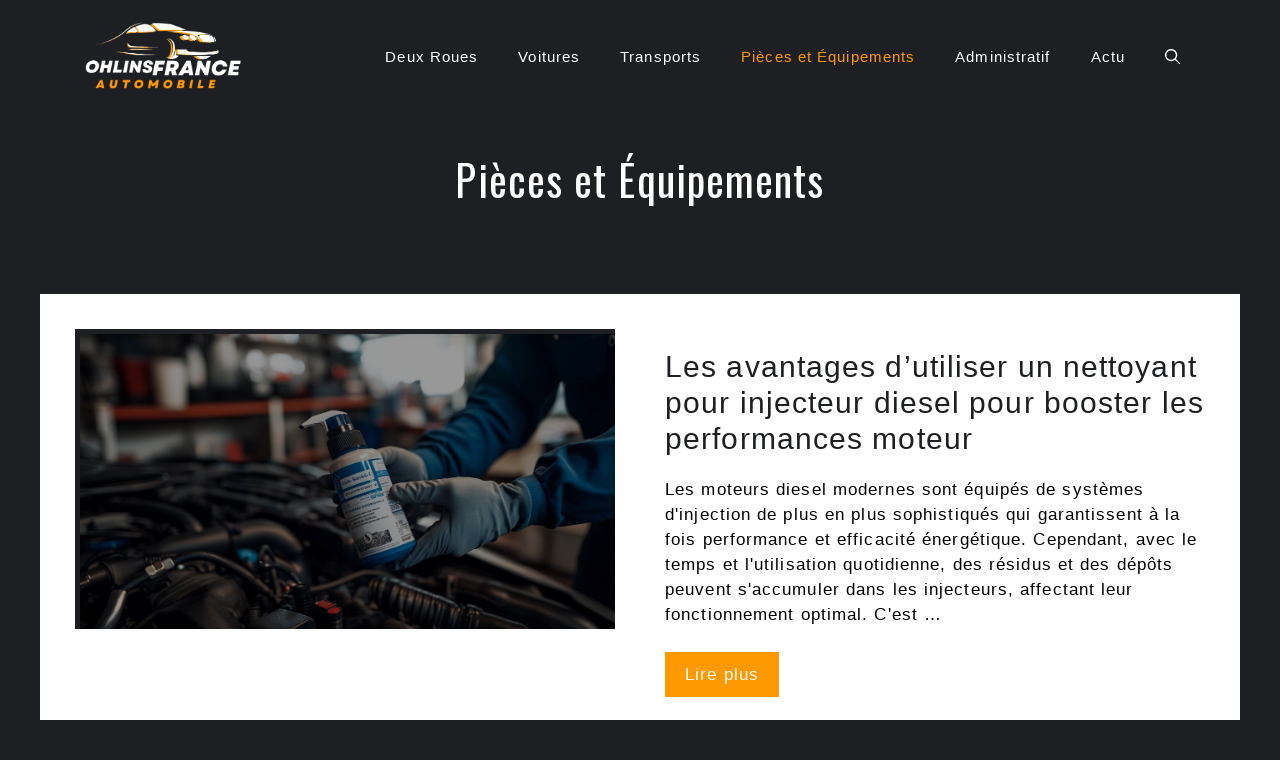

--- FILE ---
content_type: text/html; charset=UTF-8
request_url: https://www.ohlins-france.com/pieces-et-equipements/
body_size: 14195
content:
<!DOCTYPE html>
<html lang="fr-FR">
<head>
	<meta charset="UTF-8">
	<meta name='robots' content='index, follow, max-image-preview:large, max-snippet:-1, max-video-preview:-1' />
	<style>img:is([sizes="auto" i], [sizes^="auto," i]) { contain-intrinsic-size: 3000px 1500px }</style>
	<meta name="viewport" content="width=device-width, initial-scale=1">
	<!-- This site is optimized with the Yoast SEO plugin v26.3 - https://yoast.com/wordpress/plugins/seo/ -->
	<title>Archives des Pièces et Équipements - Ohlins france</title>
	<link rel="canonical" href="https://www.ohlins-france.com/pieces-et-equipements/" />
	<meta property="og:locale" content="fr_FR" />
	<meta property="og:type" content="article" />
	<meta property="og:title" content="Archives des Pièces et Équipements - Ohlins france" />
	<meta property="og:url" content="https://www.ohlins-france.com/pieces-et-equipements/" />
	<meta property="og:site_name" content="Ohlins france" />
	<meta name="twitter:card" content="summary_large_image" />
	<script type="application/ld+json" class="yoast-schema-graph">{"@context":"https://schema.org","@graph":[{"@type":"CollectionPage","@id":"https://www.ohlins-france.com/pieces-et-equipements/","url":"https://www.ohlins-france.com/pieces-et-equipements/","name":"Archives des Pièces et Équipements - Ohlins france","isPartOf":{"@id":"https://www.ohlins-france.com/#website"},"primaryImageOfPage":{"@id":"https://www.ohlins-france.com/pieces-et-equipements/#primaryimage"},"image":{"@id":"https://www.ohlins-france.com/pieces-et-equipements/#primaryimage"},"thumbnailUrl":"https://www.ohlins-france.com/wp-content/uploads/2025/12/334827_0.jpg","breadcrumb":{"@id":"https://www.ohlins-france.com/pieces-et-equipements/#breadcrumb"},"inLanguage":"fr-FR"},{"@type":"ImageObject","inLanguage":"fr-FR","@id":"https://www.ohlins-france.com/pieces-et-equipements/#primaryimage","url":"https://www.ohlins-france.com/wp-content/uploads/2025/12/334827_0.jpg","contentUrl":"https://www.ohlins-france.com/wp-content/uploads/2025/12/334827_0.jpg","width":1280,"height":717},{"@type":"BreadcrumbList","@id":"https://www.ohlins-france.com/pieces-et-equipements/#breadcrumb","itemListElement":[{"@type":"ListItem","position":1,"name":"Accueil","item":"https://www.ohlins-france.com/"},{"@type":"ListItem","position":2,"name":"Pièces et Équipements"}]},{"@type":"WebSite","@id":"https://www.ohlins-france.com/#website","url":"https://www.ohlins-france.com/","name":"Ohlins france","description":"","publisher":{"@id":"https://www.ohlins-france.com/#organization"},"potentialAction":[{"@type":"SearchAction","target":{"@type":"EntryPoint","urlTemplate":"https://www.ohlins-france.com/?s={search_term_string}"},"query-input":{"@type":"PropertyValueSpecification","valueRequired":true,"valueName":"search_term_string"}}],"inLanguage":"fr-FR"},{"@type":"Organization","@id":"https://www.ohlins-france.com/#organization","name":"Ohlins france","url":"https://www.ohlins-france.com/","logo":{"@type":"ImageObject","inLanguage":"fr-FR","@id":"https://www.ohlins-france.com/#/schema/logo/image/","url":"https://www.ohlins-france.com/wp-content/uploads/2023/06/cropped-ohlins-france.png","contentUrl":"https://www.ohlins-france.com/wp-content/uploads/2023/06/cropped-ohlins-france.png","width":500,"height":205,"caption":"Ohlins france"},"image":{"@id":"https://www.ohlins-france.com/#/schema/logo/image/"}}]}</script>
	<!-- / Yoast SEO plugin. -->


<link href='https://fonts.gstatic.com' crossorigin rel='preconnect' />
<link href='https://fonts.googleapis.com' crossorigin rel='preconnect' />
<link rel="alternate" type="application/rss+xml" title="Ohlins france &raquo; Flux" href="https://www.ohlins-france.com/feed/" />
<link rel="alternate" type="application/rss+xml" title="Ohlins france &raquo; Flux des commentaires" href="https://www.ohlins-france.com/comments/feed/" />
<link rel="alternate" type="application/rss+xml" title="Ohlins france &raquo; Flux de la catégorie Pièces et Équipements" href="https://www.ohlins-france.com/pieces-et-equipements/feed/" />
<script>
window._wpemojiSettings = {"baseUrl":"https:\/\/s.w.org\/images\/core\/emoji\/16.0.1\/72x72\/","ext":".png","svgUrl":"https:\/\/s.w.org\/images\/core\/emoji\/16.0.1\/svg\/","svgExt":".svg","source":{"concatemoji":"https:\/\/www.ohlins-france.com\/wp-includes\/js\/wp-emoji-release.min.js?ver=6.8.3"}};
/*! This file is auto-generated */
!function(s,n){var o,i,e;function c(e){try{var t={supportTests:e,timestamp:(new Date).valueOf()};sessionStorage.setItem(o,JSON.stringify(t))}catch(e){}}function p(e,t,n){e.clearRect(0,0,e.canvas.width,e.canvas.height),e.fillText(t,0,0);var t=new Uint32Array(e.getImageData(0,0,e.canvas.width,e.canvas.height).data),a=(e.clearRect(0,0,e.canvas.width,e.canvas.height),e.fillText(n,0,0),new Uint32Array(e.getImageData(0,0,e.canvas.width,e.canvas.height).data));return t.every(function(e,t){return e===a[t]})}function u(e,t){e.clearRect(0,0,e.canvas.width,e.canvas.height),e.fillText(t,0,0);for(var n=e.getImageData(16,16,1,1),a=0;a<n.data.length;a++)if(0!==n.data[a])return!1;return!0}function f(e,t,n,a){switch(t){case"flag":return n(e,"\ud83c\udff3\ufe0f\u200d\u26a7\ufe0f","\ud83c\udff3\ufe0f\u200b\u26a7\ufe0f")?!1:!n(e,"\ud83c\udde8\ud83c\uddf6","\ud83c\udde8\u200b\ud83c\uddf6")&&!n(e,"\ud83c\udff4\udb40\udc67\udb40\udc62\udb40\udc65\udb40\udc6e\udb40\udc67\udb40\udc7f","\ud83c\udff4\u200b\udb40\udc67\u200b\udb40\udc62\u200b\udb40\udc65\u200b\udb40\udc6e\u200b\udb40\udc67\u200b\udb40\udc7f");case"emoji":return!a(e,"\ud83e\udedf")}return!1}function g(e,t,n,a){var r="undefined"!=typeof WorkerGlobalScope&&self instanceof WorkerGlobalScope?new OffscreenCanvas(300,150):s.createElement("canvas"),o=r.getContext("2d",{willReadFrequently:!0}),i=(o.textBaseline="top",o.font="600 32px Arial",{});return e.forEach(function(e){i[e]=t(o,e,n,a)}),i}function t(e){var t=s.createElement("script");t.src=e,t.defer=!0,s.head.appendChild(t)}"undefined"!=typeof Promise&&(o="wpEmojiSettingsSupports",i=["flag","emoji"],n.supports={everything:!0,everythingExceptFlag:!0},e=new Promise(function(e){s.addEventListener("DOMContentLoaded",e,{once:!0})}),new Promise(function(t){var n=function(){try{var e=JSON.parse(sessionStorage.getItem(o));if("object"==typeof e&&"number"==typeof e.timestamp&&(new Date).valueOf()<e.timestamp+604800&&"object"==typeof e.supportTests)return e.supportTests}catch(e){}return null}();if(!n){if("undefined"!=typeof Worker&&"undefined"!=typeof OffscreenCanvas&&"undefined"!=typeof URL&&URL.createObjectURL&&"undefined"!=typeof Blob)try{var e="postMessage("+g.toString()+"("+[JSON.stringify(i),f.toString(),p.toString(),u.toString()].join(",")+"));",a=new Blob([e],{type:"text/javascript"}),r=new Worker(URL.createObjectURL(a),{name:"wpTestEmojiSupports"});return void(r.onmessage=function(e){c(n=e.data),r.terminate(),t(n)})}catch(e){}c(n=g(i,f,p,u))}t(n)}).then(function(e){for(var t in e)n.supports[t]=e[t],n.supports.everything=n.supports.everything&&n.supports[t],"flag"!==t&&(n.supports.everythingExceptFlag=n.supports.everythingExceptFlag&&n.supports[t]);n.supports.everythingExceptFlag=n.supports.everythingExceptFlag&&!n.supports.flag,n.DOMReady=!1,n.readyCallback=function(){n.DOMReady=!0}}).then(function(){return e}).then(function(){var e;n.supports.everything||(n.readyCallback(),(e=n.source||{}).concatemoji?t(e.concatemoji):e.wpemoji&&e.twemoji&&(t(e.twemoji),t(e.wpemoji)))}))}((window,document),window._wpemojiSettings);
</script>
<style id='wp-emoji-styles-inline-css'>

	img.wp-smiley, img.emoji {
		display: inline !important;
		border: none !important;
		box-shadow: none !important;
		height: 1em !important;
		width: 1em !important;
		margin: 0 0.07em !important;
		vertical-align: -0.1em !important;
		background: none !important;
		padding: 0 !important;
	}
</style>
<link rel='stylesheet' id='wp-block-library-css' href='https://www.ohlins-france.com/wp-includes/css/dist/block-library/style.min.css?ver=6.8.3' media='all' />
<style id='classic-theme-styles-inline-css'>
/*! This file is auto-generated */
.wp-block-button__link{color:#fff;background-color:#32373c;border-radius:9999px;box-shadow:none;text-decoration:none;padding:calc(.667em + 2px) calc(1.333em + 2px);font-size:1.125em}.wp-block-file__button{background:#32373c;color:#fff;text-decoration:none}
</style>
<style id='global-styles-inline-css'>
:root{--wp--preset--aspect-ratio--square: 1;--wp--preset--aspect-ratio--4-3: 4/3;--wp--preset--aspect-ratio--3-4: 3/4;--wp--preset--aspect-ratio--3-2: 3/2;--wp--preset--aspect-ratio--2-3: 2/3;--wp--preset--aspect-ratio--16-9: 16/9;--wp--preset--aspect-ratio--9-16: 9/16;--wp--preset--color--black: #000000;--wp--preset--color--cyan-bluish-gray: #abb8c3;--wp--preset--color--white: #ffffff;--wp--preset--color--pale-pink: #f78da7;--wp--preset--color--vivid-red: #cf2e2e;--wp--preset--color--luminous-vivid-orange: #ff6900;--wp--preset--color--luminous-vivid-amber: #fcb900;--wp--preset--color--light-green-cyan: #7bdcb5;--wp--preset--color--vivid-green-cyan: #00d084;--wp--preset--color--pale-cyan-blue: #8ed1fc;--wp--preset--color--vivid-cyan-blue: #0693e3;--wp--preset--color--vivid-purple: #9b51e0;--wp--preset--color--contrast: var(--contrast);--wp--preset--color--contrast-2: var(--contrast-2);--wp--preset--color--contrast-3: var(--contrast-3);--wp--preset--color--base: var(--base);--wp--preset--color--base-2: var(--base-2);--wp--preset--color--base-3: var(--base-3);--wp--preset--color--accent: var(--accent);--wp--preset--color--accent-2: var(--accent-2);--wp--preset--gradient--vivid-cyan-blue-to-vivid-purple: linear-gradient(135deg,rgba(6,147,227,1) 0%,rgb(155,81,224) 100%);--wp--preset--gradient--light-green-cyan-to-vivid-green-cyan: linear-gradient(135deg,rgb(122,220,180) 0%,rgb(0,208,130) 100%);--wp--preset--gradient--luminous-vivid-amber-to-luminous-vivid-orange: linear-gradient(135deg,rgba(252,185,0,1) 0%,rgba(255,105,0,1) 100%);--wp--preset--gradient--luminous-vivid-orange-to-vivid-red: linear-gradient(135deg,rgba(255,105,0,1) 0%,rgb(207,46,46) 100%);--wp--preset--gradient--very-light-gray-to-cyan-bluish-gray: linear-gradient(135deg,rgb(238,238,238) 0%,rgb(169,184,195) 100%);--wp--preset--gradient--cool-to-warm-spectrum: linear-gradient(135deg,rgb(74,234,220) 0%,rgb(151,120,209) 20%,rgb(207,42,186) 40%,rgb(238,44,130) 60%,rgb(251,105,98) 80%,rgb(254,248,76) 100%);--wp--preset--gradient--blush-light-purple: linear-gradient(135deg,rgb(255,206,236) 0%,rgb(152,150,240) 100%);--wp--preset--gradient--blush-bordeaux: linear-gradient(135deg,rgb(254,205,165) 0%,rgb(254,45,45) 50%,rgb(107,0,62) 100%);--wp--preset--gradient--luminous-dusk: linear-gradient(135deg,rgb(255,203,112) 0%,rgb(199,81,192) 50%,rgb(65,88,208) 100%);--wp--preset--gradient--pale-ocean: linear-gradient(135deg,rgb(255,245,203) 0%,rgb(182,227,212) 50%,rgb(51,167,181) 100%);--wp--preset--gradient--electric-grass: linear-gradient(135deg,rgb(202,248,128) 0%,rgb(113,206,126) 100%);--wp--preset--gradient--midnight: linear-gradient(135deg,rgb(2,3,129) 0%,rgb(40,116,252) 100%);--wp--preset--font-size--small: 13px;--wp--preset--font-size--medium: 20px;--wp--preset--font-size--large: 36px;--wp--preset--font-size--x-large: 42px;--wp--preset--spacing--20: 0.44rem;--wp--preset--spacing--30: 0.67rem;--wp--preset--spacing--40: 1rem;--wp--preset--spacing--50: 1.5rem;--wp--preset--spacing--60: 2.25rem;--wp--preset--spacing--70: 3.38rem;--wp--preset--spacing--80: 5.06rem;--wp--preset--shadow--natural: 6px 6px 9px rgba(0, 0, 0, 0.2);--wp--preset--shadow--deep: 12px 12px 50px rgba(0, 0, 0, 0.4);--wp--preset--shadow--sharp: 6px 6px 0px rgba(0, 0, 0, 0.2);--wp--preset--shadow--outlined: 6px 6px 0px -3px rgba(255, 255, 255, 1), 6px 6px rgba(0, 0, 0, 1);--wp--preset--shadow--crisp: 6px 6px 0px rgba(0, 0, 0, 1);}:where(.is-layout-flex){gap: 0.5em;}:where(.is-layout-grid){gap: 0.5em;}body .is-layout-flex{display: flex;}.is-layout-flex{flex-wrap: wrap;align-items: center;}.is-layout-flex > :is(*, div){margin: 0;}body .is-layout-grid{display: grid;}.is-layout-grid > :is(*, div){margin: 0;}:where(.wp-block-columns.is-layout-flex){gap: 2em;}:where(.wp-block-columns.is-layout-grid){gap: 2em;}:where(.wp-block-post-template.is-layout-flex){gap: 1.25em;}:where(.wp-block-post-template.is-layout-grid){gap: 1.25em;}.has-black-color{color: var(--wp--preset--color--black) !important;}.has-cyan-bluish-gray-color{color: var(--wp--preset--color--cyan-bluish-gray) !important;}.has-white-color{color: var(--wp--preset--color--white) !important;}.has-pale-pink-color{color: var(--wp--preset--color--pale-pink) !important;}.has-vivid-red-color{color: var(--wp--preset--color--vivid-red) !important;}.has-luminous-vivid-orange-color{color: var(--wp--preset--color--luminous-vivid-orange) !important;}.has-luminous-vivid-amber-color{color: var(--wp--preset--color--luminous-vivid-amber) !important;}.has-light-green-cyan-color{color: var(--wp--preset--color--light-green-cyan) !important;}.has-vivid-green-cyan-color{color: var(--wp--preset--color--vivid-green-cyan) !important;}.has-pale-cyan-blue-color{color: var(--wp--preset--color--pale-cyan-blue) !important;}.has-vivid-cyan-blue-color{color: var(--wp--preset--color--vivid-cyan-blue) !important;}.has-vivid-purple-color{color: var(--wp--preset--color--vivid-purple) !important;}.has-black-background-color{background-color: var(--wp--preset--color--black) !important;}.has-cyan-bluish-gray-background-color{background-color: var(--wp--preset--color--cyan-bluish-gray) !important;}.has-white-background-color{background-color: var(--wp--preset--color--white) !important;}.has-pale-pink-background-color{background-color: var(--wp--preset--color--pale-pink) !important;}.has-vivid-red-background-color{background-color: var(--wp--preset--color--vivid-red) !important;}.has-luminous-vivid-orange-background-color{background-color: var(--wp--preset--color--luminous-vivid-orange) !important;}.has-luminous-vivid-amber-background-color{background-color: var(--wp--preset--color--luminous-vivid-amber) !important;}.has-light-green-cyan-background-color{background-color: var(--wp--preset--color--light-green-cyan) !important;}.has-vivid-green-cyan-background-color{background-color: var(--wp--preset--color--vivid-green-cyan) !important;}.has-pale-cyan-blue-background-color{background-color: var(--wp--preset--color--pale-cyan-blue) !important;}.has-vivid-cyan-blue-background-color{background-color: var(--wp--preset--color--vivid-cyan-blue) !important;}.has-vivid-purple-background-color{background-color: var(--wp--preset--color--vivid-purple) !important;}.has-black-border-color{border-color: var(--wp--preset--color--black) !important;}.has-cyan-bluish-gray-border-color{border-color: var(--wp--preset--color--cyan-bluish-gray) !important;}.has-white-border-color{border-color: var(--wp--preset--color--white) !important;}.has-pale-pink-border-color{border-color: var(--wp--preset--color--pale-pink) !important;}.has-vivid-red-border-color{border-color: var(--wp--preset--color--vivid-red) !important;}.has-luminous-vivid-orange-border-color{border-color: var(--wp--preset--color--luminous-vivid-orange) !important;}.has-luminous-vivid-amber-border-color{border-color: var(--wp--preset--color--luminous-vivid-amber) !important;}.has-light-green-cyan-border-color{border-color: var(--wp--preset--color--light-green-cyan) !important;}.has-vivid-green-cyan-border-color{border-color: var(--wp--preset--color--vivid-green-cyan) !important;}.has-pale-cyan-blue-border-color{border-color: var(--wp--preset--color--pale-cyan-blue) !important;}.has-vivid-cyan-blue-border-color{border-color: var(--wp--preset--color--vivid-cyan-blue) !important;}.has-vivid-purple-border-color{border-color: var(--wp--preset--color--vivid-purple) !important;}.has-vivid-cyan-blue-to-vivid-purple-gradient-background{background: var(--wp--preset--gradient--vivid-cyan-blue-to-vivid-purple) !important;}.has-light-green-cyan-to-vivid-green-cyan-gradient-background{background: var(--wp--preset--gradient--light-green-cyan-to-vivid-green-cyan) !important;}.has-luminous-vivid-amber-to-luminous-vivid-orange-gradient-background{background: var(--wp--preset--gradient--luminous-vivid-amber-to-luminous-vivid-orange) !important;}.has-luminous-vivid-orange-to-vivid-red-gradient-background{background: var(--wp--preset--gradient--luminous-vivid-orange-to-vivid-red) !important;}.has-very-light-gray-to-cyan-bluish-gray-gradient-background{background: var(--wp--preset--gradient--very-light-gray-to-cyan-bluish-gray) !important;}.has-cool-to-warm-spectrum-gradient-background{background: var(--wp--preset--gradient--cool-to-warm-spectrum) !important;}.has-blush-light-purple-gradient-background{background: var(--wp--preset--gradient--blush-light-purple) !important;}.has-blush-bordeaux-gradient-background{background: var(--wp--preset--gradient--blush-bordeaux) !important;}.has-luminous-dusk-gradient-background{background: var(--wp--preset--gradient--luminous-dusk) !important;}.has-pale-ocean-gradient-background{background: var(--wp--preset--gradient--pale-ocean) !important;}.has-electric-grass-gradient-background{background: var(--wp--preset--gradient--electric-grass) !important;}.has-midnight-gradient-background{background: var(--wp--preset--gradient--midnight) !important;}.has-small-font-size{font-size: var(--wp--preset--font-size--small) !important;}.has-medium-font-size{font-size: var(--wp--preset--font-size--medium) !important;}.has-large-font-size{font-size: var(--wp--preset--font-size--large) !important;}.has-x-large-font-size{font-size: var(--wp--preset--font-size--x-large) !important;}
:where(.wp-block-post-template.is-layout-flex){gap: 1.25em;}:where(.wp-block-post-template.is-layout-grid){gap: 1.25em;}
:where(.wp-block-columns.is-layout-flex){gap: 2em;}:where(.wp-block-columns.is-layout-grid){gap: 2em;}
:root :where(.wp-block-pullquote){font-size: 1.5em;line-height: 1.6;}
</style>
<link rel='stylesheet' id='contact-form-7-css' href='https://www.ohlins-france.com/wp-content/plugins/contact-form-7/includes/css/styles.css?ver=6.1.3' media='all' />
<link rel='stylesheet' id='generateblocks-google-fonts-css' href='https://fonts.googleapis.com/css?family=Oswald:regular&#038;display=swap' media='all' />
<link rel='stylesheet' id='generate-style-css' href='https://www.ohlins-france.com/wp-content/themes/generatepress/assets/css/main.min.css?ver=3.4.0' media='all' />
<style id='generate-style-inline-css'>
body{background-color:var(--contrast-2);color:var(--contrast);}a{color:var(--accent-2);}a:hover, a:focus{text-decoration:underline;}.entry-title a, .site-branding a, a.button, .wp-block-button__link, .main-navigation a{text-decoration:none;}a:hover, a:focus, a:active{color:var(--contrast-2);}.wp-block-group__inner-container{max-width:1200px;margin-left:auto;margin-right:auto;}.site-header .header-image{width:180px;}:root{--contrast:#000000;--contrast-2:#1d1f23;--contrast-3:#888098;--base:#f0f0f0;--base-2:#f7f8f9;--base-3:#ffffff;--accent:#FF9901;--accent-2:#2125a7;}:root .has-contrast-color{color:var(--contrast);}:root .has-contrast-background-color{background-color:var(--contrast);}:root .has-contrast-2-color{color:var(--contrast-2);}:root .has-contrast-2-background-color{background-color:var(--contrast-2);}:root .has-contrast-3-color{color:var(--contrast-3);}:root .has-contrast-3-background-color{background-color:var(--contrast-3);}:root .has-base-color{color:var(--base);}:root .has-base-background-color{background-color:var(--base);}:root .has-base-2-color{color:var(--base-2);}:root .has-base-2-background-color{background-color:var(--base-2);}:root .has-base-3-color{color:var(--base-3);}:root .has-base-3-background-color{background-color:var(--base-3);}:root .has-accent-color{color:var(--accent);}:root .has-accent-background-color{background-color:var(--accent);}:root .has-accent-2-color{color:var(--accent-2);}:root .has-accent-2-background-color{background-color:var(--accent-2);}.gp-modal:not(.gp-modal--open):not(.gp-modal--transition){display:none;}.gp-modal--transition:not(.gp-modal--open){pointer-events:none;}.gp-modal-overlay:not(.gp-modal-overlay--open):not(.gp-modal--transition){display:none;}.gp-modal__overlay{display:none;position:fixed;top:0;left:0;right:0;bottom:0;background:rgba(0,0,0,0.2);display:flex;justify-content:center;align-items:center;z-index:10000;backdrop-filter:blur(3px);transition:opacity 500ms ease;opacity:0;}.gp-modal--open:not(.gp-modal--transition) .gp-modal__overlay{opacity:1;}.gp-modal__container{max-width:100%;max-height:100vh;transform:scale(0.9);transition:transform 500ms ease;padding:0 10px;}.gp-modal--open:not(.gp-modal--transition) .gp-modal__container{transform:scale(1);}.search-modal-fields{display:flex;}.gp-search-modal .gp-modal__overlay{align-items:flex-start;padding-top:25vh;background:var(--gp-search-modal-overlay-bg-color);}.search-modal-form{width:500px;max-width:100%;background-color:var(--gp-search-modal-bg-color);color:var(--gp-search-modal-text-color);}.search-modal-form .search-field, .search-modal-form .search-field:focus{width:100%;height:60px;background-color:transparent;border:0;appearance:none;color:currentColor;}.search-modal-fields button, .search-modal-fields button:active, .search-modal-fields button:focus, .search-modal-fields button:hover{background-color:transparent;border:0;color:currentColor;width:60px;}body, button, input, select, textarea{font-family:Helvetica;letter-spacing:1.1px;}.main-title{font-family:Oswald, sans-serif;font-weight:bold;font-size:48px;}@media (max-width: 1024px){.main-title{font-size:42px;}}@media (max-width:768px){.main-title{font-size:35px;}}h2{font-size:25px;}.category-filter > li a{font-family:Oswald, sans-serif;font-size:20px;}h1{font-family:Oswald, sans-serif;}@media (max-width: 1024px){h1{font-size:35px;}}@media (max-width:768px){h1{font-size:30px;}}.top-bar{background-color:#636363;color:#ffffff;}.top-bar a{color:#ffffff;}.top-bar a:hover{color:#303030;}.site-header{background-color:var(--contrast-2);}.main-title a,.main-title a:hover{color:var(--accent);}.site-description{color:var(--base);}.main-navigation .main-nav ul li a, .main-navigation .menu-toggle, .main-navigation .menu-bar-items{color:var(--base-3);}.main-navigation .main-nav ul li:not([class*="current-menu-"]):hover > a, .main-navigation .main-nav ul li:not([class*="current-menu-"]):focus > a, .main-navigation .main-nav ul li.sfHover:not([class*="current-menu-"]) > a, .main-navigation .menu-bar-item:hover > a, .main-navigation .menu-bar-item.sfHover > a{color:var(--accent);}button.menu-toggle:hover,button.menu-toggle:focus{color:var(--base-3);}.main-navigation .main-nav ul li[class*="current-menu-"] > a{color:var(--accent);}.navigation-search input[type="search"],.navigation-search input[type="search"]:active, .navigation-search input[type="search"]:focus, .main-navigation .main-nav ul li.search-item.active > a, .main-navigation .menu-bar-items .search-item.active > a{color:var(--contrast-2);background-color:var(--base-2);opacity:1;}.main-navigation ul ul{background-color:var(--base);}.separate-containers .inside-article, .separate-containers .comments-area, .separate-containers .page-header, .one-container .container, .separate-containers .paging-navigation, .inside-page-header{background-color:var(--base-3);}.entry-meta{color:var(--contrast-2);}.sidebar .widget{background-color:var(--base-3);}.sidebar .widget a{color:var(--accent-2);}.footer-widgets{background-color:var(--base-3);}.site-info{background-color:var(--base-3);}input[type="text"],input[type="email"],input[type="url"],input[type="password"],input[type="search"],input[type="tel"],input[type="number"],textarea,select{color:var(--contrast);background-color:var(--base-2);border-color:var(--base);}input[type="text"]:focus,input[type="email"]:focus,input[type="url"]:focus,input[type="password"]:focus,input[type="search"]:focus,input[type="tel"]:focus,input[type="number"]:focus,textarea:focus,select:focus{color:var(--contrast);background-color:var(--base-2);border-color:var(--contrast-3);}button,html input[type="button"],input[type="reset"],input[type="submit"],a.button,a.wp-block-button__link:not(.has-background){color:var(--base-3);background-color:#FF9901;}button:hover,html input[type="button"]:hover,input[type="reset"]:hover,input[type="submit"]:hover,a.button:hover,button:focus,html input[type="button"]:focus,input[type="reset"]:focus,input[type="submit"]:focus,a.button:focus,a.wp-block-button__link:not(.has-background):active,a.wp-block-button__link:not(.has-background):focus,a.wp-block-button__link:not(.has-background):hover{color:var(--accent);background-color:var(--contrast);}a.generate-back-to-top{background-color:rgba( 0,0,0,0.4 );color:#ffffff;}a.generate-back-to-top:hover,a.generate-back-to-top:focus{background-color:rgba( 0,0,0,0.6 );color:#ffffff;}:root{--gp-search-modal-bg-color:var(--base-3);--gp-search-modal-text-color:var(--contrast);--gp-search-modal-overlay-bg-color:rgba(0,0,0,0.2);}@media (max-width:768px){.main-navigation .menu-bar-item:hover > a, .main-navigation .menu-bar-item.sfHover > a{background:none;color:var(--base-3);}}.nav-below-header .main-navigation .inside-navigation.grid-container, .nav-above-header .main-navigation .inside-navigation.grid-container{padding:0px 20px 0px 20px;}.site-main .wp-block-group__inner-container{padding:40px;}.separate-containers .paging-navigation{padding-top:20px;padding-bottom:20px;}.entry-content .alignwide, body:not(.no-sidebar) .entry-content .alignfull{margin-left:-40px;width:calc(100% + 80px);max-width:calc(100% + 80px);}.rtl .menu-item-has-children .dropdown-menu-toggle{padding-left:20px;}.rtl .main-navigation .main-nav ul li.menu-item-has-children > a{padding-right:20px;}@media (max-width:768px){.separate-containers .inside-article, .separate-containers .comments-area, .separate-containers .page-header, .separate-containers .paging-navigation, .one-container .site-content, .inside-page-header{padding:30px;}.site-main .wp-block-group__inner-container{padding:30px;}.inside-top-bar{padding-right:30px;padding-left:30px;}.inside-header{padding-top:20px;padding-right:20px;padding-bottom:0px;padding-left:20px;}.widget-area .widget{padding-top:30px;padding-right:30px;padding-bottom:30px;padding-left:30px;}.footer-widgets-container{padding-top:30px;padding-right:30px;padding-bottom:30px;padding-left:30px;}.inside-site-info{padding-right:30px;padding-left:30px;}.entry-content .alignwide, body:not(.no-sidebar) .entry-content .alignfull{margin-left:-30px;width:calc(100% + 60px);max-width:calc(100% + 60px);}.one-container .site-main .paging-navigation{margin-bottom:20px;}}.is-right-sidebar{width:30%;}.is-left-sidebar{width:30%;}.site-content .content-area{width:100%;}@media (max-width:768px){.main-navigation .menu-toggle,.sidebar-nav-mobile:not(#sticky-placeholder){display:block;}.main-navigation ul,.gen-sidebar-nav,.main-navigation:not(.slideout-navigation):not(.toggled) .main-nav > ul,.has-inline-mobile-toggle #site-navigation .inside-navigation > *:not(.navigation-search):not(.main-nav){display:none;}.nav-align-right .inside-navigation,.nav-align-center .inside-navigation{justify-content:space-between;}.has-inline-mobile-toggle .mobile-menu-control-wrapper{display:flex;flex-wrap:wrap;}.has-inline-mobile-toggle .inside-header{flex-direction:row;text-align:left;flex-wrap:wrap;}.has-inline-mobile-toggle .header-widget,.has-inline-mobile-toggle #site-navigation{flex-basis:100%;}.nav-float-left .has-inline-mobile-toggle #site-navigation{order:10;}}
.dynamic-author-image-rounded{border-radius:100%;}.dynamic-featured-image, .dynamic-author-image{vertical-align:middle;}.one-container.blog .dynamic-content-template:not(:last-child), .one-container.archive .dynamic-content-template:not(:last-child){padding-bottom:0px;}.dynamic-entry-excerpt > p:last-child{margin-bottom:0px;}
</style>
<link rel='stylesheet' id='generate-google-fonts-css' href='https://fonts.googleapis.com/css?family=Oswald%3Aregular&#038;display=auto&#038;ver=3.4.0' media='all' />
<style id='generateblocks-inline-css'>
.gb-container-218cec06{max-width:1200px;text-align:left;padding:35px;margin-right:auto;margin-left:auto;background-color:var(--base-3);}.gb-container-218cec06 a{color:var(--base-3);}.gb-container-218cec06 a:hover{color:var(--accent);}.gb-container-b25725e4{height:100%;min-height:300px;position:relative;overflow-x:hidden;overflow-y:hidden;border-top:5px solid var(--contrast-2);border-left:5px solid var(--contrast-2);background-color:var(--contrast);}.gb-container-b25725e4:before{content:"";background-image:url(https://www.ohlins-france.com/wp-content/uploads/2025/12/334827_0.jpg);background-repeat:no-repeat;background-position:center center;background-size:cover;z-index:0;position:absolute;top:0;right:0;bottom:0;left:0;transition:inherit;pointer-events:none;opacity:0.6;}.gb-grid-wrapper > .gb-grid-column-b25725e4{width:50%;}.gb-container-b25725e4.gb-has-dynamic-bg:before{background-image:var(--background-url);}.gb-container-b25725e4.gb-no-dynamic-bg:before{background-image:none;}.gb-container-c6aedc34{height:100%;}.gb-grid-wrapper > .gb-grid-column-c6aedc34{width:50%;}.gb-container-e224c1dd{max-width:1200px;padding:80px 0 60px;margin-right:auto;margin-left:auto;background-color:var(--contrast-2);color:var(--base-3);}.gb-container-e224c1dd a{color:var(--base-3);}.gb-container-e224c1dd a:hover{color:var(--accent);}.gb-container-4068688a{display:flex;align-items:center;justify-content:space-between;column-gap:40px;padding:60px 20px;margin-top:60px;margin-bottom:60px;border-top:1px solid #ff9901;border-bottom:1px solid #ff9901;}.gb-container-47f78435{width:32%;display:flex;align-items:flex-start;justify-content:center;column-gap:20px;flex-grow:1;flex-shrink:1;flex-basis:0px;padding:17px 20px 0;}.gb-container-ea57be33{max-width:1200px;font-family:Oswald, sans-serif;font-size:20px;text-align:center;margin-right:auto;margin-left:auto;background-color:var(--contrast-2);}.gb-container-ea57be33 a{color:var(--accent);}.gb-container-ea57be33 a:hover{color:var(--accent);}.gb-container-4689c1c8{padding:40px;color:var(--base-3);}.gb-grid-wrapper-3810147e{display:flex;flex-wrap:wrap;align-items:flex-start;margin-left:-50px;}.gb-grid-wrapper-3810147e > .gb-grid-column{box-sizing:border-box;padding-left:50px;}h2.gb-headline-c76bc094{font-size:30px;margin-top:20px;color:var(--contrast-2);}h2.gb-headline-c76bc094 a{color:var(--contrast-2);}h2.gb-headline-c76bc094 a:hover{color:var(--contrast-2);}p.gb-headline-cf4dcfab{flex-grow:1;flex-shrink:1;flex-basis:0px;font-size:13px;letter-spacing:0.2em;font-weight:bold;text-transform:uppercase;text-align:center;padding:0 30px 10px;margin-bottom:0px;border-right:1px solid #FF9901;border-left:0px solid #FF9901;}h1.gb-headline-00ca8b4e{margin-bottom:30px;}@media (max-width: 1024px) {.gb-container-218cec06{margin-right:20px;margin-left:20px;}.gb-container-e224c1dd{padding-bottom:20px;}.gb-container-4068688a{column-gap:40px;}h2.gb-headline-c76bc094{margin-top:0px;}}@media (max-width: 767px) {.gb-container-b25725e4{border-top-width:0px;border-top-style:solid;border-left-width:0px;border-left-style:solid;}.gb-grid-wrapper > .gb-grid-column-b25725e4{width:100%;}.gb-grid-wrapper > .gb-grid-column-c6aedc34{width:100%;}.gb-grid-wrapper > div.gb-grid-column-c6aedc34{padding-bottom:0;}.gb-container-4068688a{flex-direction:column;row-gap:40px;}.gb-container-47f78435{width:100%;}.gb-grid-wrapper > .gb-grid-column-47f78435{width:100%;}.gb-grid-wrapper > div.gb-grid-column-47f78435{padding-bottom:0;}.gb-container-4689c1c8{padding:30px 30px 10px;}.gb-grid-wrapper-3810147e > .gb-grid-column{padding-bottom:30px;}p.gb-headline-cf4dcfab{border-right-width:0px;border-right-style:solid;border-left-width:0px;border-left-style:solid;}}:root{--gb-container-width:1200px;}.gb-container .wp-block-image img{vertical-align:middle;}.gb-grid-wrapper .wp-block-image{margin-bottom:0;}.gb-highlight{background:none;}.gb-shape{line-height:0;}
</style>
<link rel='stylesheet' id='generate-blog-images-css' href='https://www.ohlins-france.com/wp-content/plugins/gp-premium/blog/functions/css/featured-images.min.css?ver=2.3.1' media='all' />
<link rel="https://api.w.org/" href="https://www.ohlins-france.com/wp-json/" /><link rel="alternate" title="JSON" type="application/json" href="https://www.ohlins-france.com/wp-json/wp/v2/categories/18" /><link rel="EditURI" type="application/rsd+xml" title="RSD" href="https://www.ohlins-france.com/xmlrpc.php?rsd" />
<meta name="generator" content="WordPress 6.8.3" />
<link rel="icon" href="https://www.ohlins-france.com/wp-content/uploads/2023/06/cropped-cropped-ohlins-france-32x32.png" sizes="32x32" />
<link rel="icon" href="https://www.ohlins-france.com/wp-content/uploads/2023/06/cropped-cropped-ohlins-france-192x192.png" sizes="192x192" />
<link rel="apple-touch-icon" href="https://www.ohlins-france.com/wp-content/uploads/2023/06/cropped-cropped-ohlins-france-180x180.png" />
<meta name="msapplication-TileImage" content="https://www.ohlins-france.com/wp-content/uploads/2023/06/cropped-cropped-ohlins-france-270x270.png" />
		<style id="wp-custom-css">
			/* GeneratePress Site CSS */ .dynamic-content-template:nth-child(even) .gb-grid-wrapper {
    flex-direction: row-reverse;
}
.gb-button-wrapper .blog-term-button:last-child {
    border-right-style: none;
	  margin-right:0;
}
.gb-container.category-filter .wp-block-categories-list {
    list-style: none;
    display: flex;
    justify-content: space-around;
    flex-wrap: wrap;
    column-gap: 20px;
    row-gap: 20px;
}
.gb-container.category-filter .wp-block-categories-list li.current-cat a {
   color: var(--base-3);
}
 /* End GeneratePress Site CSS */		</style>
		</head>

<body class="archive category category-pieces-et-equipements category-18 wp-custom-logo wp-embed-responsive wp-theme-generatepress post-image-below-header post-image-aligned-center no-sidebar nav-float-right separate-containers header-aligned-left dropdown-hover" itemtype="https://schema.org/Blog" itemscope>
	<a class="screen-reader-text skip-link" href="#content" title="Aller au contenu">Aller au contenu</a>		<header class="site-header has-inline-mobile-toggle" id="masthead" aria-label="Site"  itemtype="https://schema.org/WPHeader" itemscope>
			<div class="inside-header grid-container">
				<div class="site-logo">
					<a href="https://www.ohlins-france.com/" rel="home">
						<img  class="header-image is-logo-image" alt="Ohlins france" src="https://www.ohlins-france.com/wp-content/uploads/2023/06/cropped-ohlins-france.png" width="500" height="205" />
					</a>
				</div>	<nav class="main-navigation mobile-menu-control-wrapper" id="mobile-menu-control-wrapper" aria-label="Mobile Toggle">
		<div class="menu-bar-items">	<span class="menu-bar-item">
		<a href="#" role="button" aria-label="Ouvrir la recherche" data-gpmodal-trigger="gp-search"><span class="gp-icon icon-search"><svg viewBox="0 0 512 512" aria-hidden="true" xmlns="http://www.w3.org/2000/svg" width="1em" height="1em"><path fill-rule="evenodd" clip-rule="evenodd" d="M208 48c-88.366 0-160 71.634-160 160s71.634 160 160 160 160-71.634 160-160S296.366 48 208 48zM0 208C0 93.125 93.125 0 208 0s208 93.125 208 208c0 48.741-16.765 93.566-44.843 129.024l133.826 134.018c9.366 9.379 9.355 24.575-.025 33.941-9.379 9.366-24.575 9.355-33.941-.025L337.238 370.987C301.747 399.167 256.839 416 208 416 93.125 416 0 322.875 0 208z" /></svg><svg viewBox="0 0 512 512" aria-hidden="true" xmlns="http://www.w3.org/2000/svg" width="1em" height="1em"><path d="M71.029 71.029c9.373-9.372 24.569-9.372 33.942 0L256 222.059l151.029-151.03c9.373-9.372 24.569-9.372 33.942 0 9.372 9.373 9.372 24.569 0 33.942L289.941 256l151.03 151.029c9.372 9.373 9.372 24.569 0 33.942-9.373 9.372-24.569 9.372-33.942 0L256 289.941l-151.029 151.03c-9.373 9.372-24.569 9.372-33.942 0-9.372-9.373-9.372-24.569 0-33.942L222.059 256 71.029 104.971c-9.372-9.373-9.372-24.569 0-33.942z" /></svg></span></a>
	</span>
	</div>		<button data-nav="site-navigation" class="menu-toggle" aria-controls="primary-menu" aria-expanded="false">
			<span class="gp-icon icon-menu-bars"><svg viewBox="0 0 512 512" aria-hidden="true" xmlns="http://www.w3.org/2000/svg" width="1em" height="1em"><path d="M0 96c0-13.255 10.745-24 24-24h464c13.255 0 24 10.745 24 24s-10.745 24-24 24H24c-13.255 0-24-10.745-24-24zm0 160c0-13.255 10.745-24 24-24h464c13.255 0 24 10.745 24 24s-10.745 24-24 24H24c-13.255 0-24-10.745-24-24zm0 160c0-13.255 10.745-24 24-24h464c13.255 0 24 10.745 24 24s-10.745 24-24 24H24c-13.255 0-24-10.745-24-24z" /></svg><svg viewBox="0 0 512 512" aria-hidden="true" xmlns="http://www.w3.org/2000/svg" width="1em" height="1em"><path d="M71.029 71.029c9.373-9.372 24.569-9.372 33.942 0L256 222.059l151.029-151.03c9.373-9.372 24.569-9.372 33.942 0 9.372 9.373 9.372 24.569 0 33.942L289.941 256l151.03 151.029c9.372 9.373 9.372 24.569 0 33.942-9.373 9.372-24.569 9.372-33.942 0L256 289.941l-151.029 151.03c-9.373 9.372-24.569 9.372-33.942 0-9.372-9.373-9.372-24.569 0-33.942L222.059 256 71.029 104.971c-9.372-9.373-9.372-24.569 0-33.942z" /></svg></span><span class="screen-reader-text">Menu</span>		</button>
	</nav>
			<nav class="main-navigation has-menu-bar-items sub-menu-right" id="site-navigation" aria-label="Principal"  itemtype="https://schema.org/SiteNavigationElement" itemscope>
			<div class="inside-navigation grid-container">
								<button class="menu-toggle" aria-controls="primary-menu" aria-expanded="false">
					<span class="gp-icon icon-menu-bars"><svg viewBox="0 0 512 512" aria-hidden="true" xmlns="http://www.w3.org/2000/svg" width="1em" height="1em"><path d="M0 96c0-13.255 10.745-24 24-24h464c13.255 0 24 10.745 24 24s-10.745 24-24 24H24c-13.255 0-24-10.745-24-24zm0 160c0-13.255 10.745-24 24-24h464c13.255 0 24 10.745 24 24s-10.745 24-24 24H24c-13.255 0-24-10.745-24-24zm0 160c0-13.255 10.745-24 24-24h464c13.255 0 24 10.745 24 24s-10.745 24-24 24H24c-13.255 0-24-10.745-24-24z" /></svg><svg viewBox="0 0 512 512" aria-hidden="true" xmlns="http://www.w3.org/2000/svg" width="1em" height="1em"><path d="M71.029 71.029c9.373-9.372 24.569-9.372 33.942 0L256 222.059l151.029-151.03c9.373-9.372 24.569-9.372 33.942 0 9.372 9.373 9.372 24.569 0 33.942L289.941 256l151.03 151.029c9.372 9.373 9.372 24.569 0 33.942-9.373 9.372-24.569 9.372-33.942 0L256 289.941l-151.029 151.03c-9.373 9.372-24.569 9.372-33.942 0-9.372-9.373-9.372-24.569 0-33.942L222.059 256 71.029 104.971c-9.372-9.373-9.372-24.569 0-33.942z" /></svg></span><span class="mobile-menu">Menu</span>				</button>
				<div id="primary-menu" class="main-nav"><ul id="menu-primary-nav" class=" menu sf-menu"><li id="menu-item-370" class="menu-item menu-item-type-taxonomy menu-item-object-category menu-item-370"><a href="https://www.ohlins-france.com/deux-roues/">Deux Roues</a></li>
<li id="menu-item-371" class="menu-item menu-item-type-taxonomy menu-item-object-category menu-item-371"><a href="https://www.ohlins-france.com/voitures/">Voitures</a></li>
<li id="menu-item-372" class="menu-item menu-item-type-taxonomy menu-item-object-category menu-item-372"><a href="https://www.ohlins-france.com/transports/">Transports</a></li>
<li id="menu-item-373" class="menu-item menu-item-type-taxonomy menu-item-object-category current-menu-item menu-item-373"><a href="https://www.ohlins-france.com/pieces-et-equipements/" aria-current="page">Pièces et Équipements</a></li>
<li id="menu-item-374" class="menu-item menu-item-type-taxonomy menu-item-object-category menu-item-374"><a href="https://www.ohlins-france.com/administratif/">Administratif</a></li>
<li id="menu-item-375" class="menu-item menu-item-type-taxonomy menu-item-object-category menu-item-375"><a href="https://www.ohlins-france.com/actu/">Actu</a></li>
</ul></div><div class="menu-bar-items">	<span class="menu-bar-item">
		<a href="#" role="button" aria-label="Ouvrir la recherche" data-gpmodal-trigger="gp-search"><span class="gp-icon icon-search"><svg viewBox="0 0 512 512" aria-hidden="true" xmlns="http://www.w3.org/2000/svg" width="1em" height="1em"><path fill-rule="evenodd" clip-rule="evenodd" d="M208 48c-88.366 0-160 71.634-160 160s71.634 160 160 160 160-71.634 160-160S296.366 48 208 48zM0 208C0 93.125 93.125 0 208 0s208 93.125 208 208c0 48.741-16.765 93.566-44.843 129.024l133.826 134.018c9.366 9.379 9.355 24.575-.025 33.941-9.379 9.366-24.575 9.355-33.941-.025L337.238 370.987C301.747 399.167 256.839 416 208 416 93.125 416 0 322.875 0 208z" /></svg><svg viewBox="0 0 512 512" aria-hidden="true" xmlns="http://www.w3.org/2000/svg" width="1em" height="1em"><path d="M71.029 71.029c9.373-9.372 24.569-9.372 33.942 0L256 222.059l151.029-151.03c9.373-9.372 24.569-9.372 33.942 0 9.372 9.373 9.372 24.569 0 33.942L289.941 256l151.03 151.029c9.372 9.373 9.372 24.569 0 33.942-9.373 9.372-24.569 9.372-33.942 0L256 289.941l-151.029 151.03c-9.373 9.372-24.569 9.372-33.942 0-9.372-9.373-9.372-24.569 0-33.942L222.059 256 71.029 104.971c-9.372-9.373-9.372-24.569 0-33.942z" /></svg></span></a>
	</span>
	</div>			</div>
		</nav>
					</div>
		</header>
		<div class="gb-container gb-container-ea57be33 category-filter">
<div class="gb-container gb-container-4689c1c8">

<h1 class="gb-headline gb-headline-00ca8b4e gb-headline-text">Pièces et Équipements</h1>

</div>
</div>
	<div class="site grid-container container hfeed" id="page">
				<div class="site-content" id="content">
			
	<div class="content-area" id="primary">
		<main class="site-main" id="main">
			<article id="post-420" class="dynamic-content-template post-420 post type-post status-publish format-standard has-post-thumbnail hentry category-pieces-et-equipements"><div class="gb-container gb-container-218cec06">
<div class="gb-grid-wrapper gb-grid-wrapper-3810147e">
<div class="gb-grid-column gb-grid-column-b25725e4"><div class="gb-container gb-container-b25725e4 gb-has-dynamic-bg" style="--background-url:url(https://www.ohlins-france.com/wp-content/uploads/2025/12/334827_0.jpg)"></div></div>

<div class="gb-grid-column gb-grid-column-c6aedc34"><div class="gb-container gb-container-c6aedc34">

<h2 class="gb-headline gb-headline-c76bc094 gb-headline-text">Les avantages d&rsquo;utiliser un nettoyant pour injecteur diesel pour booster les performances moteur</h2>


<div class="dynamic-entry-excerpt"><p>Les moteurs diesel modernes sont &eacute;quip&eacute;s de syst&egrave;mes d&#039;injection de plus en plus sophistiqu&eacute;s qui garantissent &agrave; la fois performance et efficacit&eacute; &eacute;nerg&eacute;tique. Cependant, avec le temps et l&#039;utilisation quotidienne, des r&eacute;sidus et des d&eacute;p&ocirc;ts peuvent s&#039;accumuler dans les injecteurs, affectant leur fonctionnement optimal. C&#039;est &#8230; </p>
<p class="read-more-container"><a title="Les avantages d&rsquo;utiliser un nettoyant pour injecteur diesel pour booster les performances moteur" class="read-more button" href="https://www.ohlins-france.com/les-avantages-dutiliser-un-nettoyant-pour-injecteur-diesel-pour-booster-les-performances-moteur/#more-420" aria-label="Plus sur Les avantages d&rsquo;utiliser un nettoyant pour injecteur diesel pour booster les performances moteur">Lire plus</a></p>
</div>
</div></div>
</div>
</div></article><article id="post-417" class="dynamic-content-template post-417 post type-post status-publish format-standard has-post-thumbnail hentry category-pieces-et-equipements"><div class="gb-container gb-container-218cec06">
<div class="gb-grid-wrapper gb-grid-wrapper-3810147e">
<div class="gb-grid-column gb-grid-column-b25725e4"><div class="gb-container gb-container-b25725e4 gb-has-dynamic-bg" style="--background-url:url(https://www.ohlins-france.com/wp-content/uploads/2025/10/313145_0.jpg)"></div></div>

<div class="gb-grid-column gb-grid-column-c6aedc34"><div class="gb-container gb-container-c6aedc34">

<h2 class="gb-headline gb-headline-c76bc094 gb-headline-text">Comment le marché des pièces détachées automobile se transforme face à la montée des véhicules électrifiés</h2>


<div class="dynamic-entry-excerpt"><p>Le march&eacute; des pi&egrave;ces d&eacute;tach&eacute;es automobiles conna&icirc;t actuellement une transformation majeure, influenc&eacute;e par l&#039;&eacute;mergence croissante des v&eacute;hicules &eacute;lectrifi&eacute;s. Cette mutation profonde red&eacute;finit non seulement les types de composants recherch&eacute;s, mais aussi l&#039;ensemble de la cha&icirc;ne de valeur, des fabricants aux distributeurs. Avec une croissance annuelle &#8230; </p>
<p class="read-more-container"><a title="Comment le marché des pièces détachées automobile se transforme face à la montée des véhicules électrifiés" class="read-more button" href="https://www.ohlins-france.com/comment-le-marche-des-pieces-detachees-automobile-se-transforme-face-a-la-montee-des-vehicules-electrifies/#more-417" aria-label="Plus sur Comment le marché des pièces détachées automobile se transforme face à la montée des véhicules électrifiés">Lire plus</a></p>
</div>
</div></div>
</div>
</div></article><article id="post-414" class="dynamic-content-template post-414 post type-post status-publish format-standard has-post-thumbnail hentry category-pieces-et-equipements"><div class="gb-container gb-container-218cec06">
<div class="gb-grid-wrapper gb-grid-wrapper-3810147e">
<div class="gb-grid-column gb-grid-column-b25725e4"><div class="gb-container gb-container-b25725e4 gb-has-dynamic-bg" style="--background-url:url(https://www.ohlins-france.com/wp-content/uploads/2025/07/299090-7142875a-9402-4b87-b98d-874799147980_0.jpg)"></div></div>

<div class="gb-grid-column gb-grid-column-c6aedc34"><div class="gb-container gb-container-c6aedc34">

<h2 class="gb-headline gb-headline-c76bc094 gb-headline-text">Enjeux actuels de l&rsquo;entretien auto : pourquoi choisir des pièces détachées certifiées</h2>


<div class="dynamic-entry-excerpt"><p>L&#039;univers de la r&eacute;paration automobile se transforme rapidement face aux avanc&eacute;es technologiques et aux exigences des conducteurs. Le choix des pi&egrave;ces d&eacute;tach&eacute;es joue un r&ocirc;le fondamental dans la dur&eacute;e de vie d&#039;un v&eacute;hicule et sa valeur &agrave; long terme. Nombreux sont les automobilistes qui se &#8230; </p>
<p class="read-more-container"><a title="Enjeux actuels de l&rsquo;entretien auto : pourquoi choisir des pièces détachées certifiées" class="read-more button" href="https://www.ohlins-france.com/enjeux-actuels-de-lentretien-auto-pourquoi-choisir-des-pieces-detachees-certifiees/#more-414" aria-label="Plus sur Enjeux actuels de l&rsquo;entretien auto : pourquoi choisir des pièces détachées certifiées">Lire plus</a></p>
</div>
</div></div>
</div>
</div></article><article id="post-411" class="dynamic-content-template post-411 post type-post status-publish format-standard has-post-thumbnail hentry category-pieces-et-equipements"><div class="gb-container gb-container-218cec06">
<div class="gb-grid-wrapper gb-grid-wrapper-3810147e">
<div class="gb-grid-column gb-grid-column-b25725e4"><div class="gb-container gb-container-b25725e4 gb-has-dynamic-bg" style="--background-url:url(https://www.ohlins-france.com/wp-content/uploads/2025/07/299101-6ac81c34-60df-4677-bcc3-d2ce813913db_0.jpg)"></div></div>

<div class="gb-grid-column gb-grid-column-c6aedc34"><div class="gb-container gb-container-c6aedc34">

<h2 class="gb-headline gb-headline-c76bc094 gb-headline-text">Comment acheter des pièces auto de qualité en ligne à prix réduit</h2>


<div class="dynamic-entry-excerpt"><p>L&#039;achat de pi&egrave;ces automobiles en ligne s&#039;est transform&eacute; en solution pratique pour les automobilistes soucieux de leur budget. Cette approche permet d&#039;acc&eacute;der &agrave; un large choix de pi&egrave;ces d&eacute;tach&eacute;es &agrave; prix r&eacute;duit tout en b&eacute;n&eacute;ficiant de garanties similaires aux r&eacute;seaux traditionnels. D&eacute;couvrons comment naviguer dans &#8230; </p>
<p class="read-more-container"><a title="Comment acheter des pièces auto de qualité en ligne à prix réduit" class="read-more button" href="https://www.ohlins-france.com/comment-acheter-des-pieces-auto-de-qualite-en-ligne-a-prix-reduit/#more-411" aria-label="Plus sur Comment acheter des pièces auto de qualité en ligne à prix réduit">Lire plus</a></p>
</div>
</div></div>
</div>
</div></article><article id="post-396" class="dynamic-content-template post-396 post type-post status-publish format-standard has-post-thumbnail hentry category-pieces-et-equipements"><div class="gb-container gb-container-218cec06">
<div class="gb-grid-wrapper gb-grid-wrapper-3810147e">
<div class="gb-grid-column gb-grid-column-b25725e4"><div class="gb-container gb-container-b25725e4 gb-has-dynamic-bg" style="--background-url:url(https://www.ohlins-france.com/wp-content/uploads/2025/04/248812-e2e90f57-23d9-4785-9276-31fb52cabcee_0.jpg)"></div></div>

<div class="gb-grid-column gb-grid-column-c6aedc34"><div class="gb-container gb-container-c6aedc34">

<h2 class="gb-headline gb-headline-c76bc094 gb-headline-text">Comment entretenir et réparer votre cric hydraulique grande levée : conseils d&rsquo;experts</h2>


<div class="dynamic-entry-excerpt"><p>Un cric hydraulique constitue un outil indispensable pour soulever des charges lourdes en toute s&eacute;curit&eacute;. La maintenance r&eacute;guli&egrave;re garantit son bon fonctionnement et sa long&eacute;vit&eacute;. Des v&eacute;rifications simples permettent d&#039;&eacute;viter les pannes et assurent une utilisation optimale de cet &eacute;quipement essentiel. Les v&eacute;rifications de base &#8230; </p>
<p class="read-more-container"><a title="Comment entretenir et réparer votre cric hydraulique grande levée : conseils d&rsquo;experts" class="read-more button" href="https://www.ohlins-france.com/comment-entretenir-et-reparer-votre-cric-hydraulique-grande-levee-conseils-dexperts/#more-396" aria-label="Plus sur Comment entretenir et réparer votre cric hydraulique grande levée : conseils d&rsquo;experts">Lire plus</a></p>
</div>
</div></div>
</div>
</div></article><article id="post-383" class="dynamic-content-template post-383 post type-post status-publish format-standard has-post-thumbnail hentry category-pieces-et-equipements"><div class="gb-container gb-container-218cec06">
<div class="gb-grid-wrapper gb-grid-wrapper-3810147e">
<div class="gb-grid-column gb-grid-column-b25725e4"><div class="gb-container gb-container-b25725e4 gb-has-dynamic-bg" style="--background-url:url(https://www.ohlins-france.com/wp-content/uploads/2024/06/154539wwwcarpratikcomcatalogue-barre-de-toit-galeriehtmla7e15d.jpg)"></div></div>

<div class="gb-grid-column gb-grid-column-c6aedc34"><div class="gb-container gb-container-c6aedc34">

<h2 class="gb-headline gb-headline-c76bc094 gb-headline-text">Comment choisir les meilleures barres de toit pour votre véhicule</h2>


<div class="dynamic-entry-excerpt"><p>Les barres de toit sont des accessoires indispensables pour transporter du mat&eacute;riel suppl&eacute;mentaire lorsque l&rsquo;espace dans le coffre ne suffit pas. Que ce soit pour partir en vacances, pratiquer des activit&eacute;s sportives ou transporter du mat&eacute;riel professionnel, les barres de toit peuvent s&rsquo;av&eacute;rer extr&ecirc;mement pratiques. &#8230; </p>
<p class="read-more-container"><a title="Comment choisir les meilleures barres de toit pour votre véhicule" class="read-more button" href="https://www.ohlins-france.com/comment-choisir-les-meilleures-barres-de-toit-pour-votre-vehicule/#more-383" aria-label="Plus sur Comment choisir les meilleures barres de toit pour votre véhicule">Lire plus</a></p>
</div>
</div></div>
</div>
</div></article><article id="post-366" class="dynamic-content-template post-366 post type-post status-publish format-standard has-post-thumbnail hentry category-pieces-et-equipements"><div class="gb-container gb-container-218cec06">
<div class="gb-grid-wrapper gb-grid-wrapper-3810147e">
<div class="gb-grid-column gb-grid-column-b25725e4"><div class="gb-container gb-container-b25725e4 gb-has-dynamic-bg" style="--background-url:url(https://www.ohlins-france.com/wp-content/uploads/2023/09/tobias-tullius-IAVKQKpFI-Y-unsplash-scaled.jpg)"></div></div>

<div class="gb-grid-column gb-grid-column-c6aedc34"><div class="gb-container gb-container-c6aedc34">

<h2 class="gb-headline gb-headline-c76bc094 gb-headline-text">Pourquoi et comment bien choisir les rétroviseurs pour camion ?</h2>


<div class="dynamic-entry-excerpt"><p>Les rétroviseurs pour camions sont bien plus que de simples accessoires de véhicules. Ils jouent un rôle essentiel en matière de sécurité du conducteur, de performance et de facilité de conduite pour les conducteurs de poids lourds. Le choix de rétroviseurs appropriés pour un camion &#8230; </p>
<p class="read-more-container"><a title="Pourquoi et comment bien choisir les rétroviseurs pour camion ?" class="read-more button" href="https://www.ohlins-france.com/pourquoi-et-comment-bien-choisir-les-retroviseurs-pour-camion/#more-366" aria-label="Plus sur Pourquoi et comment bien choisir les rétroviseurs pour camion ?">Lire plus</a></p>
</div>
</div></div>
</div>
</div></article><article id="post-3" class="dynamic-content-template post-3 post type-post status-publish format-standard has-post-thumbnail hentry category-pieces-et-equipements category-voitures"><div class="gb-container gb-container-218cec06">
<div class="gb-grid-wrapper gb-grid-wrapper-3810147e">
<div class="gb-grid-column gb-grid-column-b25725e4"><div class="gb-container gb-container-b25725e4 gb-has-dynamic-bg" style="--background-url:url(https://www.ohlins-france.com/wp-content/uploads/2023/06/120605-84-pexels-patrycja-grobelny-12034871.png)"></div></div>

<div class="gb-grid-column gb-grid-column-c6aedc34"><div class="gb-container gb-container-c6aedc34">

<h2 class="gb-headline gb-headline-c76bc094 gb-headline-text">Pourquoi votre voiture ne demarre pas malgre une batterie neuve ?</h2>


<div class="dynamic-entry-excerpt"><p>Il arrive parfois que l&rsquo;on se retrouve face &agrave; une voiture qui refuse de d&eacute;marrer m&ecirc;me avec une batterie neuve. De nombreux conducteurs sont confront&eacute;s &agrave; ce probl&egrave;me et cherchent des solutions pour r&eacute;soudre cette situation. Dans cet article, nous allons examiner les diff&eacute;rentes causes &#8230; </p>
<p class="read-more-container"><a title="Pourquoi votre voiture ne demarre pas malgre une batterie neuve ?" class="read-more button" href="https://www.ohlins-france.com/pourquoi-votre-voiture-ne-demarre-pas-malgre-une-batterie-neuve/#more-3" aria-label="Plus sur Pourquoi votre voiture ne demarre pas malgre une batterie neuve ?">Lire plus</a></p>
</div>
</div></div>
</div>
</div></article><article id="post-9" class="dynamic-content-template post-9 post type-post status-publish format-standard has-post-thumbnail hentry category-pieces-et-equipements category-voitures"><div class="gb-container gb-container-218cec06">
<div class="gb-grid-wrapper gb-grid-wrapper-3810147e">
<div class="gb-grid-column gb-grid-column-b25725e4"><div class="gb-container gb-container-b25725e4 gb-has-dynamic-bg" style="--background-url:url(https://www.ohlins-france.com/wp-content/uploads/2023/06/120607-185-pexels-pixabay-159293.png)"></div></div>

<div class="gb-grid-column gb-grid-column-c6aedc34"><div class="gb-container gb-container-c6aedc34">

<h2 class="gb-headline gb-headline-c76bc094 gb-headline-text">Le rendement impressionnant du moteur electrique synchrone des voitures electriques</h2>


<div class="dynamic-entry-excerpt"><p>Les voitures &eacute;lectriques sont de plus en plus pr&eacute;sentes sur nos routes et contribuent &agrave; la r&eacute;duction de l&#8217;empreinte &eacute;cologique li&eacute;e aux transports. Au c&oelig;ur de ces v&eacute;hicules, on trouve le moteur &eacute;lectrique synchrone, une technologie cl&eacute; qui permet d&rsquo;atteindre un rendement estim&eacute; &agrave; 90%. &#8230; </p>
<p class="read-more-container"><a title="Le rendement impressionnant du moteur electrique synchrone des voitures electriques" class="read-more button" href="https://www.ohlins-france.com/le-rendement-impressionnant-du-moteur-electrique-synchrone-des-voitures-electriques/#more-9" aria-label="Plus sur Le rendement impressionnant du moteur electrique synchrone des voitures electriques">Lire plus</a></p>
</div>
</div></div>
</div>
</div></article><article id="post-21" class="dynamic-content-template post-21 post type-post status-publish format-standard has-post-thumbnail hentry category-pieces-et-equipements"><div class="gb-container gb-container-218cec06">
<div class="gb-grid-wrapper gb-grid-wrapper-3810147e">
<div class="gb-grid-column gb-grid-column-b25725e4"><div class="gb-container gb-container-b25725e4 gb-has-dynamic-bg" style="--background-url:url(https://www.ohlins-france.com/wp-content/uploads/2023/06/120611-873-pexels-pixabay-279949.png)"></div></div>

<div class="gb-grid-column gb-grid-column-c6aedc34"><div class="gb-container gb-container-c6aedc34">

<h2 class="gb-headline gb-headline-c76bc094 gb-headline-text">Systeme antipollution defaillant : tout ce que vous devez savoir</h2>


<div class="dynamic-entry-excerpt"><p>Le syst&egrave;me antipollution est un &eacute;l&eacute;ment essentiel d&rsquo;un v&eacute;hicule, car il permet de r&eacute;duire les &eacute;missions polluantes et de respecter les normes environnementales. Cependant, il peut arriver que le syst&egrave;me pr&eacute;sente des dysfonctionnements, provoquant ainsi l&rsquo;apparition d&rsquo;un message d&rsquo;erreur sur le tableau de bord. Dans &#8230; </p>
<p class="read-more-container"><a title="Systeme antipollution defaillant : tout ce que vous devez savoir" class="read-more button" href="https://www.ohlins-france.com/systeme-antipollution-defaillant-tout-ce-que-vous-devez-savoir/#more-21" aria-label="Plus sur Systeme antipollution defaillant : tout ce que vous devez savoir">Lire plus</a></p>
</div>
</div></div>
</div>
</div></article>		</main>
	</div>

	
	</div>
</div>


<div class="site-footer">
	<div class="gb-container gb-container-e224c1dd">
<div class="gb-container gb-container-4068688a">

<figure class="wp-block-image size-full is-resized"><a href="https://www.ohlins-france.com/"><img loading="lazy" decoding="async" src="https://www.ohlins-france.com/wp-content/uploads/2023/06/cropped-ohlins-france.png" alt="" class="wp-image-324" width="183" height="75" srcset="https://www.ohlins-france.com/wp-content/uploads/2023/06/cropped-ohlins-france.png 500w, https://www.ohlins-france.com/wp-content/uploads/2023/06/cropped-ohlins-france-300x123.png 300w" sizes="auto, (max-width: 183px) 100vw, 183px" /></a></figure>



<p class="gb-headline gb-headline-cf4dcfab gb-headline-text"><a href="https://www.ohlins-france.com/contact/">Contact</a></p>


<div class="gb-container gb-container-47f78435">

<p><a href="https://www.ohlins-france.com/mentions-legales/">Mentions légales</a></p>

</div>
</div>
</div></div>

<script type="speculationrules">
{"prefetch":[{"source":"document","where":{"and":[{"href_matches":"\/*"},{"not":{"href_matches":["\/wp-*.php","\/wp-admin\/*","\/wp-content\/uploads\/*","\/wp-content\/*","\/wp-content\/plugins\/*","\/wp-content\/themes\/generatepress\/*","\/*\\?(.+)"]}},{"not":{"selector_matches":"a[rel~=\"nofollow\"]"}},{"not":{"selector_matches":".no-prefetch, .no-prefetch a"}}]},"eagerness":"conservative"}]}
</script>
<script id="generate-a11y">!function(){"use strict";if("querySelector"in document&&"addEventListener"in window){var e=document.body;e.addEventListener("mousedown",function(){e.classList.add("using-mouse")}),e.addEventListener("keydown",function(){e.classList.remove("using-mouse")})}}();</script>	<div class="gp-modal gp-search-modal" id="gp-search">
		<div class="gp-modal__overlay" tabindex="-1" data-gpmodal-close>
			<div class="gp-modal__container">
					<form role="search" method="get" class="search-modal-form" action="https://www.ohlins-france.com/">
		<label for="search-modal-input" class="screen-reader-text">Rechercher :</label>
		<div class="search-modal-fields">
			<input id="search-modal-input" type="search" class="search-field" placeholder="Rechercher…" value="" name="s" />
			<button aria-label="Rechercher"><span class="gp-icon icon-search"><svg viewBox="0 0 512 512" aria-hidden="true" xmlns="http://www.w3.org/2000/svg" width="1em" height="1em"><path fill-rule="evenodd" clip-rule="evenodd" d="M208 48c-88.366 0-160 71.634-160 160s71.634 160 160 160 160-71.634 160-160S296.366 48 208 48zM0 208C0 93.125 93.125 0 208 0s208 93.125 208 208c0 48.741-16.765 93.566-44.843 129.024l133.826 134.018c9.366 9.379 9.355 24.575-.025 33.941-9.379 9.366-24.575 9.355-33.941-.025L337.238 370.987C301.747 399.167 256.839 416 208 416 93.125 416 0 322.875 0 208z" /></svg></span></button>
		</div>
			</form>
				</div>
		</div>
	</div>
	<script src="https://www.ohlins-france.com/wp-includes/js/dist/hooks.min.js?ver=4d63a3d491d11ffd8ac6" id="wp-hooks-js"></script>
<script src="https://www.ohlins-france.com/wp-includes/js/dist/i18n.min.js?ver=5e580eb46a90c2b997e6" id="wp-i18n-js"></script>
<script id="wp-i18n-js-after">
wp.i18n.setLocaleData( { 'text direction\u0004ltr': [ 'ltr' ] } );
</script>
<script src="https://www.ohlins-france.com/wp-content/plugins/contact-form-7/includes/swv/js/index.js?ver=6.1.3" id="swv-js"></script>
<script id="contact-form-7-js-translations">
( function( domain, translations ) {
	var localeData = translations.locale_data[ domain ] || translations.locale_data.messages;
	localeData[""].domain = domain;
	wp.i18n.setLocaleData( localeData, domain );
} )( "contact-form-7", {"translation-revision-date":"2025-02-06 12:02:14+0000","generator":"GlotPress\/4.0.3","domain":"messages","locale_data":{"messages":{"":{"domain":"messages","plural-forms":"nplurals=2; plural=n > 1;","lang":"fr"},"This contact form is placed in the wrong place.":["Ce formulaire de contact est plac\u00e9 dans un mauvais endroit."],"Error:":["Erreur\u00a0:"]}},"comment":{"reference":"includes\/js\/index.js"}} );
</script>
<script id="contact-form-7-js-before">
var wpcf7 = {
    "api": {
        "root": "https:\/\/www.ohlins-france.com\/wp-json\/",
        "namespace": "contact-form-7\/v1"
    }
};
</script>
<script src="https://www.ohlins-france.com/wp-content/plugins/contact-form-7/includes/js/index.js?ver=6.1.3" id="contact-form-7-js"></script>
<!--[if lte IE 11]>
<script src="https://www.ohlins-france.com/wp-content/themes/generatepress/assets/js/classList.min.js?ver=3.4.0" id="generate-classlist-js"></script>
<![endif]-->
<script id="generate-menu-js-extra">
var generatepressMenu = {"toggleOpenedSubMenus":"1","openSubMenuLabel":"Ouvrir le sous-menu","closeSubMenuLabel":"Fermer le sous-menu"};
</script>
<script src="https://www.ohlins-france.com/wp-content/themes/generatepress/assets/js/menu.min.js?ver=3.4.0" id="generate-menu-js"></script>
<script src="https://www.ohlins-france.com/wp-content/themes/generatepress/assets/dist/modal.js?ver=3.4.0" id="generate-modal-js"></script>

<script defer src="https://static.cloudflareinsights.com/beacon.min.js/vcd15cbe7772f49c399c6a5babf22c1241717689176015" integrity="sha512-ZpsOmlRQV6y907TI0dKBHq9Md29nnaEIPlkf84rnaERnq6zvWvPUqr2ft8M1aS28oN72PdrCzSjY4U6VaAw1EQ==" data-cf-beacon='{"version":"2024.11.0","token":"7368476f23834aadafec4ea64d5ba2ef","r":1,"server_timing":{"name":{"cfCacheStatus":true,"cfEdge":true,"cfExtPri":true,"cfL4":true,"cfOrigin":true,"cfSpeedBrain":true},"location_startswith":null}}' crossorigin="anonymous"></script>
</body>
</html>
